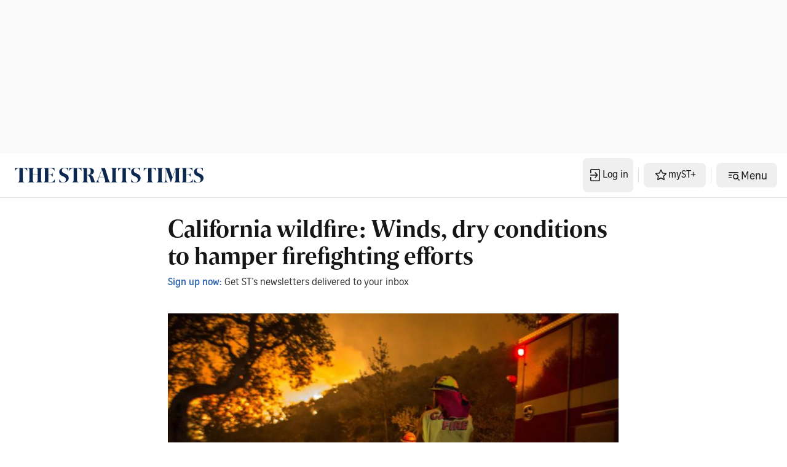

--- FILE ---
content_type: application/javascript; charset=utf-8
request_url: https://fundingchoicesmessages.google.com/f/AGSKWxWI9O3oBa4JGNddq5rf2mDoMhOULi5kWPdFdclxnM3m5Sg7LJ80mWS3QOU6p5DweL_jsr5XKBh2jkVcMHn05I7ppHLJvvkzcJqVUwZVyG-0Nea7XqZBY0exv77NB1qY7ceKUxat0Ad6zO5EBq4KOZ3hBH-fWquagbxtNBXVwvA37slq_vTyq8xOglVq/_/ui/adv_/468-banner./affiliationcash.-ad5./468x80b.
body_size: -1290
content:
window['a9b8f3de-8b01-4e08-b118-850369af4851'] = true;